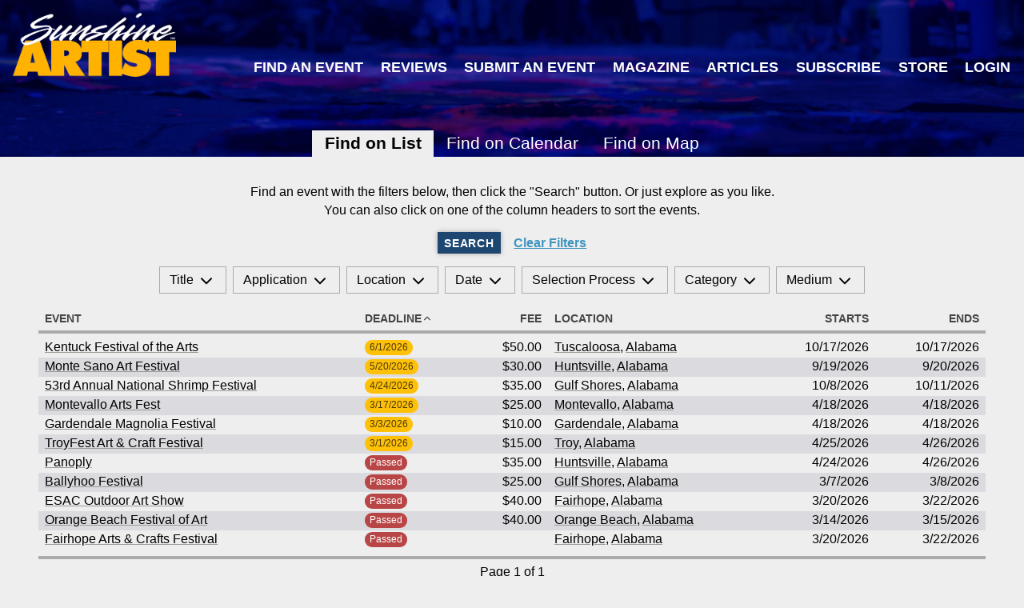

--- FILE ---
content_type: text/html; charset=UTF-8
request_url: https://sunshineartist.com/events?orderDirection=desc&order=applicationDeadline&region=alabama
body_size: 5644
content:

<!DOCTYPE html>
<html>
<head>
	<link href="https://sunshineartist.com/assets/styles.css?v=5192" rel="stylesheet">	


<style itemscope itemtype="https://schema.org/WebSite" itemref="schema_name schema_description "></style>


  <title>Events - Sunshine Artist</title>
  <meta id="schema_name" itemprop="name" content="Events - Sunshine Artist">


<meta name="description" content="Best shows for artists and makers to sell art and crafts. Learn where artists should exhibit. Read show reviews from other artists. Learn how to run a business.">
<meta id="schema_description" itemprop="description" content="Best shows for artists and makers to sell art and crafts. Learn where artists should exhibit. Read show reviews from other artists. Learn how to run a business.">


  <link rel="canonical" href="https://sunshineartist.com/events" />






<meta name="author" content="">


<meta name="date" content="2022-11-14">


<meta property="og:title" content="Events">

<meta property="og:description" content="Best shows for artists and makers to sell art and crafts. Learn where artists should exhibit. Read show reviews from other artists. Learn how to run a business.">


<meta property="og:site_name" content="Sunshine Artist">

<meta property="og:url" content="https://sunshineartist.com/events">

<meta property="og:type" content="">








<meta name="twitter:card" content="">

<meta name="twitter:title" content="Events">

<meta name="twitter:description" content="Best shows for artists and makers to sell art and crafts. Learn where artists should exhibit. Read show reviews from other artists. Learn how to run a business.">


<meta name="twitter:site" content="">

<meta name="twitter:creator" content="">
	

<meta name="robots" content="" />
	<!-- Google tag (gtag.js) -->
<script async src="https://www.googletagmanager.com/gtag/js?id=G-C0Y19JDGS4"></script>
<script>
  window.dataLayer = window.dataLayer || [];
  function gtag(){dataLayer.push(arguments);}
  gtag('js', new Date());

  gtag('config', 'G-C0Y19JDGS4');
</script>	<script async src="//advertising.jpmediallc.com/www/delivery/asyncjs.php"></script>
	<meta name="viewport" content="width=device-width, initial-scale=1">
</head>
<body>
	<header class="site-header ">
	<a href="/" class="site-logo"><img src="/assets/images/logo.png" alt="Sunshine Artist" /></a>

			<div class="site-banner-ad">
			<ins data-revive-zoneid="29" data-revive-id="97f54a7d3beaff8965c3170701866b09"></ins>		</div>
	
	<nav class="site-nav">
		 <a href="https://sunshineartist.com/events">Find an Event</a> <a href="https://sunshineartist.com/view-submit-reviews">Reviews</a> <a href="https://sunshineartist.com/events/new">Submit an Event</a> <a href="https://sunshineartist.com/issues">Magazine</a> <a href="https://sunshineartist.com/articles">Articles</a> <a href="https://sunshineartist.com/subscribe">Subscribe</a>&nbsp;<a href="https://sunshineartist.com/store">Store</a>&nbsp;<a href="https://sunshineartist.com/login">Login</a>	</nav><nav class="section-nav">
	<a hx-boost="true" class="current" href="https://sunshineartist.com/events">Find on List</a>
	<a hx-boost="true" class="" href="https://sunshineartist.com/events/calendar">Find on Calendar</a>
	<a class="" href="https://sunshineartist.com/events/map">Find on Map</a>
</nav>
</header>


<article class="page page-wide vertical-layout vertical-layout-spaced">
	<form class="vertical-layout vertical-layout-spaced">
		<div class="text">
			<p class="text-center">Find an event with the filters below, then click the "Search" button. Or just explore as you like.<br>You can also click on one of the column headers to sort the events.</p>
		</div>

		<div class="horizontal-layout horizontal-layout-centered horizontal-layout-spaced">
			<button class="button button-inline">Search</button>

							<a class="link" href="https://sunshineartist.com/events">Clear Filters</a>
			
			<!-- Be sure to reset the page number when searching. -->
			<input type="hidden" name="page" value="0" />
		</div>

		<div class="fly-out-filters">
			
	<div data-drop-down>
		<label>Title</label>
		<svg fill="none" height="24" stroke="#000" stroke-linecap="round" stroke-linejoin="round" stroke-width="2" viewBox="0 0 24 24" width="24" xmlns="http://www.w3.org/2000/svg"><polyline points="6 9 12 15 18 9"/></svg>		<div>
	<div class="horizontal-fields">
		<label for=''>Title</label>
	<input
		type="text"
		id="title"
		name="title"
		value=""
		/>

		</div>

	</div>
	</div>

	
			
	<div data-drop-down>
		<label>Application</label>
		<svg fill="none" height="24" stroke="#000" stroke-linecap="round" stroke-linejoin="round" stroke-width="2" viewBox="0 0 24 24" width="24" xmlns="http://www.w3.org/2000/svg"><polyline points="6 9 12 15 18 9"/></svg>		<div>
	<div class="vertical-fields">
		<label for=''>Fee</label>
	<div class="horizontal-fields">
		<label for='applicationFeeMin'>From</label>
	<div class="input-with-prefix">
		<span class="input-prefix">$</span>
		<input
			type="number"
			id="applicationFeeMin"
			name="applicationFeeMin"
			value="" />
	</div>

	<label for='applicationFeeMax'>To</label>
	<div class="input-with-prefix">
		<span class="input-prefix">$</span>
		<input
			type="number"
			id="applicationFeeMax"
			name="applicationFeeMax"
			value="" />
	</div>

		</div>

	<label for=''>Deadline</label>
	<div class="horizontal-fields">
		
	<input
		type="checkbox"
		id="applicationDeadlineAfter_2026-02-02"
		name="applicationDeadlineAfter"
		value="2026-02-02"
				/>

	<label for='applicationDeadlineAfter_2026-02-02'>Deadline Not Passed</label>
	<input
		type="checkbox"
		id="applicationDeadlineBefore_2026-02-02"
		name="applicationDeadlineBefore"
		value="2026-02-02"
				/>

	<label for='applicationDeadlineBefore_2026-02-02'>Deadline Passed</label>
	<input
		type="checkbox"
		id="applicationDeadline_false"
		name="applicationDeadline"
		value="false"
				/>

	<label for='applicationDeadline_false'>No Deadline</label>	</div>

		</div>

	</div>
	</div>

	
			
	<div data-drop-down>
		<label>Location</label>
		<svg fill="none" height="24" stroke="#000" stroke-linecap="round" stroke-linejoin="round" stroke-width="2" viewBox="0 0 24 24" width="24" xmlns="http://www.w3.org/2000/svg"><polyline points="6 9 12 15 18 9"/></svg>		<div>
	<div class="horizontal-fields">
		<label for='region'>State</label>
	<select name="region"  hx-get="/events/city-dropdown" hx-target="[name=city]" hx-swap="outerHTML">
					<option value="" ></option>
					<option value="alabama" selected>Alabama</option>
					<option value="alaska" >Alaska</option>
					<option value="alberta" >Alberta</option>
					<option value="arizona" >Arizona</option>
					<option value="arkansas" >Arkansas</option>
					<option value="california" >California</option>
					<option value="colorado" >Colorado</option>
					<option value="connecticut" >Connecticut</option>
					<option value="delaware" >Delaware</option>
					<option value="florida" >Florida</option>
					<option value="georgia" >Georgia</option>
					<option value="hawaii" >Hawaii</option>
					<option value="idaho" >Idaho</option>
					<option value="illinois" >Illinois</option>
					<option value="indiana" >Indiana</option>
					<option value="iowa" >Iowa</option>
					<option value="kansas" >Kansas</option>
					<option value="kentucky" >Kentucky</option>
					<option value="louisiana" >Louisiana</option>
					<option value="maine" >Maine</option>
					<option value="maryland" >Maryland</option>
					<option value="massachusetts" >Massachusetts</option>
					<option value="michigan" >Michigan</option>
					<option value="minnesota" >Minnesota</option>
					<option value="mississippi" >Mississippi</option>
					<option value="missouri" >Missouri</option>
					<option value="montana" >Montana</option>
					<option value="nebraska" >Nebraska</option>
					<option value="nevada" >Nevada</option>
					<option value="new-hampshire" >New Hampshire</option>
					<option value="new-jersey" >New Jersey</option>
					<option value="new-mexico" >New Mexico</option>
					<option value="new-york" >New York</option>
					<option value="north-carolina" >North Carolina</option>
					<option value="north-dakota" >North Dakota</option>
					<option value="nova-scotia" >Nova Scotia</option>
					<option value="ohio" >Ohio</option>
					<option value="oklahoma" >Oklahoma</option>
					<option value="ontario" >Ontario</option>
					<option value="oregon" >Oregon</option>
					<option value="pennsylvania" >Pennsylvania</option>
					<option value="prince-edward-island" >Prince Edward Island</option>
					<option value="quebec" >Quebec</option>
					<option value="rhode-island" >Rhode Island</option>
					<option value="south-carolina" >South Carolina</option>
					<option value="south-dakota" >South Dakota</option>
					<option value="tennessee" >Tennessee</option>
					<option value="texas" >Texas</option>
					<option value="utah" >Utah</option>
					<option value="vermont" >Vermont</option>
					<option value="virginia" >Virginia</option>
					<option value="washington" >Washington</option>
					<option value="washington-dc" >Washington D.C.</option>
					<option value="west-virginia" >West Virginia</option>
					<option value="wisconsin" >Wisconsin</option>
					<option value="wyoming" >Wyoming</option>
			</select>

	<p>Canadian provinces are also available here</p><label for='city'>City</label>
	<select name="city" >
					<option value="" ></option>
					<option value="Fairhope" >Fairhope</option>
					<option value="Gardendale" >Gardendale</option>
					<option value="Gulf Shores" >Gulf Shores</option>
					<option value="Huntsville" >Huntsville</option>
					<option value="Montevallo" >Montevallo</option>
					<option value="Orange Beach" >Orange Beach</option>
					<option value="Troy" >Troy</option>
					<option value="Tuscaloosa" >Tuscaloosa</option>
			</select>

	<p>There are no events for cities not in the list</p><a class="link" href="/events/map">Find on a Map Instead?</a>	</div>

	</div>
	</div>

	
			
	<div data-drop-down>
		<label>Date</label>
		<svg fill="none" height="24" stroke="#000" stroke-linecap="round" stroke-linejoin="round" stroke-width="2" viewBox="0 0 24 24" width="24" xmlns="http://www.w3.org/2000/svg"><polyline points="6 9 12 15 18 9"/></svg>		<div>
	<div class="horizontal-fields">
		<label for='from'>From</label>
	<input
		type="date"
		id="from"
		name="from"
		value="2026-02-02"
		/>

	<label for='to'>To</label>
	<input
		type="date"
		id="to"
		name="to"
		value=""
		/>

	<div></div><div><label for='canceled'>Hide Canceled Events</label>
	<input
		type="checkbox"
		id="canceled_false"
		name="canceled"
		value="false"
				/>

	</div>	</div>

	</div>
	</div>

	
			
	<div data-drop-down>
		<label>Selection Process</label>
		<svg fill="none" height="24" stroke="#000" stroke-linecap="round" stroke-linejoin="round" stroke-width="2" viewBox="0 0 24 24" width="24" xmlns="http://www.w3.org/2000/svg"><polyline points="6 9 12 15 18 9"/></svg>		<div>
	<div class="horizontal-fields">
		<input type='checkbox' id='selectionProcessToggle' data-toggle-name='selectionProcess[]'><label for='selectionProcessToggle'>All/None</label>
	<input
		type="checkbox"
		id="selectionProcess[]_first-come"
		name="selectionProcess[]"
		value="first-come"
				/>

	<label for='selectionProcess[]_first-come'>First come, first served</label>
	<input
		type="checkbox"
		id="selectionProcess[]_show-committee"
		name="selectionProcess[]"
		value="show-committee"
				/>

	<label for='selectionProcess[]_show-committee'>Show committee/Management selects work</label>
	<input
		type="checkbox"
		id="selectionProcess[]_pre-screened"
		name="selectionProcess[]"
		value="pre-screened"
				/>

	<label for='selectionProcess[]_pre-screened'>Work pre-screened by show director/committee, with finalists juried by outside experts</label>
	<input
		type="checkbox"
		id="selectionProcess[]_reviewed-by-jury"
		name="selectionProcess[]"
		value="reviewed-by-jury"
				/>

	<label for='selectionProcess[]_reviewed-by-jury'>All applications reviewed by jury of outside experts</label>
	<input
		type="checkbox"
		id="selectionProcess[]_other"
		name="selectionProcess[]"
		value="other"
				/>

	<label for='selectionProcess[]_other'>Other</label>	</div>

	</div>
	</div>

	
			
	<div data-drop-down>
		<label>Category</label>
		<svg fill="none" height="24" stroke="#000" stroke-linecap="round" stroke-linejoin="round" stroke-width="2" viewBox="0 0 24 24" width="24" xmlns="http://www.w3.org/2000/svg"><polyline points="6 9 12 15 18 9"/></svg>		<div>
	<div class="horizontal-fields">
		<input type='checkbox' id='categoryToggle' data-toggle-name='category[]'><label for='categoryToggle'>All/None</label>
	<input
		type="checkbox"
		id="category[]_fine-arts"
		name="category[]"
		value="fine-arts"
				/>

	<label for='category[]_fine-arts'>Fine Arts</label>
	<input
		type="checkbox"
		id="category[]_contemporary-crafts"
		name="category[]"
		value="contemporary-crafts"
				/>

	<label for='category[]_contemporary-crafts'>Contemporary Crafts</label>
	<input
		type="checkbox"
		id="category[]_wholesale-craft-trade-show"
		name="category[]"
		value="wholesale-craft-trade-show"
				/>

	<label for='category[]_wholesale-craft-trade-show'>Wholesale Craft Trade Show</label>
	<input
		type="checkbox"
		id="category[]_other"
		name="category[]"
		value="other"
				/>

	<label for='category[]_other'>Other (Country, Holiday, Community, etc)</label>
	<input
		type="checkbox"
		id="category[]_arts-crafts"
		name="category[]"
		value="arts-crafts"
				/>

	<label for='category[]_arts-crafts'>Arts & Crafts</label>	</div>

	</div>
	</div>

	
			
	<div data-drop-down>
		<label>Medium</label>
		<svg fill="none" height="24" stroke="#000" stroke-linecap="round" stroke-linejoin="round" stroke-width="2" viewBox="0 0 24 24" width="24" xmlns="http://www.w3.org/2000/svg"><polyline points="6 9 12 15 18 9"/></svg>		<div>
	<div class="horizontal-fields">
		<input type='checkbox' id='mediumToggle' data-toggle-name='medium[]'><label for='mediumToggle'>All/None</label>
	<input
		type="checkbox"
		id="medium[]_fine-art"
		name="medium[]"
		value="fine-art"
				/>

	<label for='medium[]_fine-art'>Fine Art</label>
	<input
		type="checkbox"
		id="medium[]_fine-craft"
		name="medium[]"
		value="fine-craft"
				/>

	<label for='medium[]_fine-craft'>Fine Craft</label>
	<input
		type="checkbox"
		id="medium[]_arts-crafts"
		name="medium[]"
		value="arts-crafts"
				/>

	<label for='medium[]_arts-crafts'>Arts & Crafts</label>
	<input
		type="checkbox"
		id="medium[]_art-glass"
		name="medium[]"
		value="art-glass"
				/>

	<label for='medium[]_art-glass'>Art Glass</label>
	<input
		type="checkbox"
		id="medium[]_ceramics"
		name="medium[]"
		value="ceramics"
				/>

	<label for='medium[]_ceramics'>Ceramics</label>
	<input
		type="checkbox"
		id="medium[]_digital-art"
		name="medium[]"
		value="digital-art"
				/>

	<label for='medium[]_digital-art'>Digital Art</label>
	<input
		type="checkbox"
		id="medium[]_drawing"
		name="medium[]"
		value="drawing"
				/>

	<label for='medium[]_drawing'>Drawing</label>
	<input
		type="checkbox"
		id="medium[]_fiber-textile-leather"
		name="medium[]"
		value="fiber-textile-leather"
				/>

	<label for='medium[]_fiber-textile-leather'>Fiber/Textile/Leather</label>
	<input
		type="checkbox"
		id="medium[]_furniture-lighting"
		name="medium[]"
		value="furniture-lighting"
				/>

	<label for='medium[]_furniture-lighting'>Furniture & Lighting</label>
	<input
		type="checkbox"
		id="medium[]_indigenous"
		name="medium[]"
		value="indigenous"
				/>

	<label for='medium[]_indigenous'>Indigenous</label>
	<input
		type="checkbox"
		id="medium[]_jewelery"
		name="medium[]"
		value="jewelery"
				/>

	<label for='medium[]_jewelery'>Jewelry</label>
	<input
		type="checkbox"
		id="medium[]_metal"
		name="medium[]"
		value="metal"
				/>

	<label for='medium[]_metal'>Metal</label>
	<input
		type="checkbox"
		id="medium[]_mixed-media-2d-3d"
		name="medium[]"
		value="mixed-media-2d-3d"
				/>

	<label for='medium[]_mixed-media-2d-3d'>Mixed Media 2D/3D</label>
	<input
		type="checkbox"
		id="medium[]_painting"
		name="medium[]"
		value="painting"
				/>

	<label for='medium[]_painting'>Painting</label>
	<input
		type="checkbox"
		id="medium[]_photography"
		name="medium[]"
		value="photography"
				/>

	<label for='medium[]_photography'>Photography</label>
	<input
		type="checkbox"
		id="medium[]_printmaking"
		name="medium[]"
		value="printmaking"
				/>

	<label for='medium[]_printmaking'>Printmaking</label>
	<input
		type="checkbox"
		id="medium[]_sculpture"
		name="medium[]"
		value="sculpture"
				/>

	<label for='medium[]_sculpture'>Sculpture</label>
	<input
		type="checkbox"
		id="medium[]_wood"
		name="medium[]"
		value="wood"
				/>

	<label for='medium[]_wood'>Wood</label>
	<input
		type="checkbox"
		id="medium[]_other"
		name="medium[]"
		value="other"
				/>

	<label for='medium[]_other'>Other</label>	</div>

	</div>
	</div>

			</div>
	</form>

	
	<table class="table" >
		<thead>
			<tr>
									<th class="align-" >
						<a class="table-can-order" href="https://sunshineartist.com/events?orderDirection=asc&amp;order=title&amp;region=alabama">Event	<svg class="table-sort-placeholder" fill="none" stroke="currentColor" stroke-linecap="round" stroke-linejoin="round" stroke-width="2" viewBox="0 0 24 24"><polyline points="6 9 12 15 18 9"/></svg></a>					</th>
									<th class="align-" title='Application Deadline'>
						<a class="table-can-order" href="https://sunshineartist.com/events?orderDirection=asc&amp;order=applicationDeadline&amp;region=alabama">Deadline	<svg fill="none" stroke="currentColor" stroke-linecap="round" stroke-linejoin="round" stroke-width="2" viewBox="0 0 24 24"><polyline points="18 15 12 9 6 15"/></svg></a>					</th>
									<th class="align-right" >
						<a class="table-can-order" href="https://sunshineartist.com/events?orderDirection=asc&amp;order=applicationFee&amp;region=alabama">Fee	<svg class="table-sort-placeholder" fill="none" stroke="currentColor" stroke-linecap="round" stroke-linejoin="round" stroke-width="2" viewBox="0 0 24 24"><polyline points="6 9 12 15 18 9"/></svg></a>					</th>
									<th class="align-" >
						<a class="table-can-order" href="https://sunshineartist.com/events?orderDirection=asc&amp;order=city&amp;region=alabama">Location	<svg class="table-sort-placeholder" fill="none" stroke="currentColor" stroke-linecap="round" stroke-linejoin="round" stroke-width="2" viewBox="0 0 24 24"><polyline points="6 9 12 15 18 9"/></svg></a>					</th>
									<th class="align-right" >
						<a class="table-can-order" href="https://sunshineartist.com/events?orderDirection=asc&amp;order=startDate&amp;region=alabama">Starts	<svg class="table-sort-placeholder" fill="none" stroke="currentColor" stroke-linecap="round" stroke-linejoin="round" stroke-width="2" viewBox="0 0 24 24"><polyline points="6 9 12 15 18 9"/></svg></a>					</th>
									<th class="align-right" >
						<a class="table-can-order" href="https://sunshineartist.com/events?orderDirection=asc&amp;order=endDate&amp;region=alabama">Ends	<svg class="table-sort-placeholder" fill="none" stroke="currentColor" stroke-linecap="round" stroke-linejoin="round" stroke-width="2" viewBox="0 0 24 24"><polyline points="6 9 12 15 18 9"/></svg></a>					</th>
							</tr>
		</thead>

		<tbody>
			
							<tr >
											<th role="columnheader">Event</th>
						<td class="align-">
							<a href='https://sunshineartist.com/events/kzwq/kentuck-festival-of-the-arts' >Kentuck Festival of the Arts</a>						</td>
											<th role="columnheader">Deadline</th>
						<td class="align-">
							<span class="pill pill-warning">6/1/2026</span>						</td>
											<th role="columnheader">Fee</th>
						<td class="align-right">
							$50.00						</td>
											<th role="columnheader">Location</th>
						<td class="align-">
							<a href='https://sunshineartist.com/events?orderDirection=desc&order=applicationDeadline&region=alabama&city=Tuscaloosa' >Tuscaloosa</a>, <a href='https://sunshineartist.com/events?orderDirection=desc&order=applicationDeadline&region=alabama' >Alabama</a>						</td>
											<th role="columnheader">Starts</th>
						<td class="align-right">
							10/17/2026						</td>
											<th role="columnheader">Ends</th>
						<td class="align-right">
							10/17/2026						</td>
									</tr>
							<tr >
											<th role="columnheader">Event</th>
						<td class="align-">
							<a href='https://sunshineartist.com/events/87xz/monte-sano-art-festival' >Monte Sano Art Festival</a>						</td>
											<th role="columnheader">Deadline</th>
						<td class="align-">
							<span class="pill pill-warning">5/20/2026</span>						</td>
											<th role="columnheader">Fee</th>
						<td class="align-right">
							$30.00						</td>
											<th role="columnheader">Location</th>
						<td class="align-">
							<a href='https://sunshineartist.com/events?orderDirection=desc&order=applicationDeadline&region=alabama&city=Huntsville' >Huntsville</a>, <a href='https://sunshineartist.com/events?orderDirection=desc&order=applicationDeadline&region=alabama' >Alabama</a>						</td>
											<th role="columnheader">Starts</th>
						<td class="align-right">
							9/19/2026						</td>
											<th role="columnheader">Ends</th>
						<td class="align-right">
							9/20/2026						</td>
									</tr>
							<tr >
											<th role="columnheader">Event</th>
						<td class="align-">
							<a href='https://sunshineartist.com/events/9db9/53rd-annual-national-shrimp-festival' >53rd Annual National Shrimp Festival</a>						</td>
											<th role="columnheader">Deadline</th>
						<td class="align-">
							<span class="pill pill-warning">4/24/2026</span>						</td>
											<th role="columnheader">Fee</th>
						<td class="align-right">
							$35.00						</td>
											<th role="columnheader">Location</th>
						<td class="align-">
							<a href='https://sunshineartist.com/events?orderDirection=desc&order=applicationDeadline&region=alabama&city=Gulf%20Shores' >Gulf Shores</a>, <a href='https://sunshineartist.com/events?orderDirection=desc&order=applicationDeadline&region=alabama' >Alabama</a>						</td>
											<th role="columnheader">Starts</th>
						<td class="align-right">
							10/8/2026						</td>
											<th role="columnheader">Ends</th>
						<td class="align-right">
							10/11/2026						</td>
									</tr>
							<tr >
											<th role="columnheader">Event</th>
						<td class="align-">
							<a href='https://sunshineartist.com/events/9dx9/montevallo-arts-fest' >Montevallo Arts Fest</a>						</td>
											<th role="columnheader">Deadline</th>
						<td class="align-">
							<span class="pill pill-warning">3/17/2026</span>						</td>
											<th role="columnheader">Fee</th>
						<td class="align-right">
							$25.00						</td>
											<th role="columnheader">Location</th>
						<td class="align-">
							<a href='https://sunshineartist.com/events?orderDirection=desc&order=applicationDeadline&region=alabama&city=Montevallo' >Montevallo</a>, <a href='https://sunshineartist.com/events?orderDirection=desc&order=applicationDeadline&region=alabama' >Alabama</a>						</td>
											<th role="columnheader">Starts</th>
						<td class="align-right">
							4/18/2026						</td>
											<th role="columnheader">Ends</th>
						<td class="align-right">
							4/18/2026						</td>
									</tr>
							<tr >
											<th role="columnheader">Event</th>
						<td class="align-">
							<a href='https://sunshineartist.com/events/8bxy/gardendale-magnolia-festival' >Gardendale Magnolia Festival</a>						</td>
											<th role="columnheader">Deadline</th>
						<td class="align-">
							<span class="pill pill-warning">3/3/2026</span>						</td>
											<th role="columnheader">Fee</th>
						<td class="align-right">
							$10.00						</td>
											<th role="columnheader">Location</th>
						<td class="align-">
							<a href='https://sunshineartist.com/events?orderDirection=desc&order=applicationDeadline&region=alabama&city=Gardendale' >Gardendale</a>, <a href='https://sunshineartist.com/events?orderDirection=desc&order=applicationDeadline&region=alabama' >Alabama</a>						</td>
											<th role="columnheader">Starts</th>
						<td class="align-right">
							4/18/2026						</td>
											<th role="columnheader">Ends</th>
						<td class="align-right">
							4/18/2026						</td>
									</tr>
							<tr >
											<th role="columnheader">Event</th>
						<td class="align-">
							<a href='https://sunshineartist.com/events/bwkg/troyfest-art-amp-craft-festival' >TroyFest Art &amp; Craft Festival</a>						</td>
											<th role="columnheader">Deadline</th>
						<td class="align-">
							<span class="pill pill-warning">3/1/2026</span>						</td>
											<th role="columnheader">Fee</th>
						<td class="align-right">
							$15.00						</td>
											<th role="columnheader">Location</th>
						<td class="align-">
							<a href='https://sunshineartist.com/events?orderDirection=desc&order=applicationDeadline&region=alabama&city=Troy' >Troy</a>, <a href='https://sunshineartist.com/events?orderDirection=desc&order=applicationDeadline&region=alabama' >Alabama</a>						</td>
											<th role="columnheader">Starts</th>
						<td class="align-right">
							4/25/2026						</td>
											<th role="columnheader">Ends</th>
						<td class="align-right">
							4/26/2026						</td>
									</tr>
							<tr >
											<th role="columnheader">Event</th>
						<td class="align-">
							<a href='https://sunshineartist.com/events/7lxj/panoply' >Panoply</a>						</td>
											<th role="columnheader">Deadline</th>
						<td class="align-">
							<span class="pill pill-negative">Passed</span>						</td>
											<th role="columnheader">Fee</th>
						<td class="align-right">
							$35.00						</td>
											<th role="columnheader">Location</th>
						<td class="align-">
							<a href='https://sunshineartist.com/events?orderDirection=desc&order=applicationDeadline&region=alabama&city=Huntsville' >Huntsville</a>, <a href='https://sunshineartist.com/events?orderDirection=desc&order=applicationDeadline&region=alabama' >Alabama</a>						</td>
											<th role="columnheader">Starts</th>
						<td class="align-right">
							4/24/2026						</td>
											<th role="columnheader">Ends</th>
						<td class="align-right">
							4/26/2026						</td>
									</tr>
							<tr >
											<th role="columnheader">Event</th>
						<td class="align-">
							<a href='https://sunshineartist.com/events/mrdp/ballyhoo-festival' >Ballyhoo Festival</a>						</td>
											<th role="columnheader">Deadline</th>
						<td class="align-">
							<span class="pill pill-negative">Passed</span>						</td>
											<th role="columnheader">Fee</th>
						<td class="align-right">
							$25.00						</td>
											<th role="columnheader">Location</th>
						<td class="align-">
							<a href='https://sunshineartist.com/events?orderDirection=desc&order=applicationDeadline&region=alabama&city=Gulf%20Shores' >Gulf Shores</a>, <a href='https://sunshineartist.com/events?orderDirection=desc&order=applicationDeadline&region=alabama' >Alabama</a>						</td>
											<th role="columnheader">Starts</th>
						<td class="align-right">
							3/7/2026						</td>
											<th role="columnheader">Ends</th>
						<td class="align-right">
							3/8/2026						</td>
									</tr>
							<tr >
											<th role="columnheader">Event</th>
						<td class="align-">
							<a href='https://sunshineartist.com/events/7lw9/esac-outdoor-art-show' >ESAC Outdoor Art Show</a>						</td>
											<th role="columnheader">Deadline</th>
						<td class="align-">
							<span class="pill pill-negative">Passed</span>						</td>
											<th role="columnheader">Fee</th>
						<td class="align-right">
							$40.00						</td>
											<th role="columnheader">Location</th>
						<td class="align-">
							<a href='https://sunshineartist.com/events?orderDirection=desc&order=applicationDeadline&region=alabama&city=Fairhope' >Fairhope</a>, <a href='https://sunshineartist.com/events?orderDirection=desc&order=applicationDeadline&region=alabama' >Alabama</a>						</td>
											<th role="columnheader">Starts</th>
						<td class="align-right">
							3/20/2026						</td>
											<th role="columnheader">Ends</th>
						<td class="align-right">
							3/22/2026						</td>
									</tr>
							<tr >
											<th role="columnheader">Event</th>
						<td class="align-">
							<a href='https://sunshineartist.com/events/py8r/orange-beach-festival-of-art' >Orange Beach Festival of Art</a>						</td>
											<th role="columnheader">Deadline</th>
						<td class="align-">
							<span class="pill pill-negative">Passed</span>						</td>
											<th role="columnheader">Fee</th>
						<td class="align-right">
							$40.00						</td>
											<th role="columnheader">Location</th>
						<td class="align-">
							<a href='https://sunshineartist.com/events?orderDirection=desc&order=applicationDeadline&region=alabama&city=Orange%20Beach' >Orange Beach</a>, <a href='https://sunshineartist.com/events?orderDirection=desc&order=applicationDeadline&region=alabama' >Alabama</a>						</td>
											<th role="columnheader">Starts</th>
						<td class="align-right">
							3/14/2026						</td>
											<th role="columnheader">Ends</th>
						<td class="align-right">
							3/15/2026						</td>
									</tr>
							<tr >
											<th role="columnheader">Event</th>
						<td class="align-">
							<a href='https://sunshineartist.com/events/zxkq/fairhope-arts-amp-crafts-festival' >Fairhope Arts &amp; Crafts Festival</a>						</td>
											<th role="columnheader">Deadline</th>
						<td class="align-">
							<span class="pill pill-negative">Passed</span>						</td>
											<th role="columnheader">Fee</th>
						<td class="align-right">
													</td>
											<th role="columnheader">Location</th>
						<td class="align-">
							<a href='https://sunshineartist.com/events?orderDirection=desc&order=applicationDeadline&region=alabama&city=Fairhope' >Fairhope</a>, <a href='https://sunshineartist.com/events?orderDirection=desc&order=applicationDeadline&region=alabama' >Alabama</a>						</td>
											<th role="columnheader">Starts</th>
						<td class="align-right">
							3/20/2026						</td>
											<th role="columnheader">Ends</th>
						<td class="align-right">
							3/22/2026						</td>
									</tr>
					</tbody>

					<tfoot>
				<tr>
					<td colspan="6">
						<div class='paging'><span></span><span>Page 1 of 1</span><span></span></div>					</td>
				</tr>
			</tfoot>
			</table>

	
		<div class="block-ad-container">
		<span class="block-ad-container-label">Advertisement</span>

		<div class="block-ad-content">
			<ins data-revive-zoneid="31" data-revive-id="97f54a7d3beaff8965c3170701866b09"></ins>
<ins data-revive-zoneid="32" data-revive-id="97f54a7d3beaff8965c3170701866b09"></ins>
<ins data-revive-zoneid="52" data-revive-id="97f54a7d3beaff8965c3170701866b09"></ins>
<ins data-revive-zoneid="56" data-revive-id="97f54a7d3beaff8965c3170701866b09"></ins>		</div>
	</div>
</article>


			<aside
			data-slide-in
			data-slide-in-delay="5"
			data-slide-in-session-length="7"
			class="slide-in slide-in-medium">

			<div class="slide-in-close">
				<svg viewBox="0 0 256 256" stroke="currentColor"><line stroke-linecap="round" stroke-linejoin="round" stroke-width="38" x1="200" x2="56" y1="56" y2="200"/><line stroke-linecap="round" stroke-linejoin="round" stroke-width="38" x1="200" x2="56" y1="200" y2="56"/></svg>
			</div>

						<div class="columns-layout columns-2-1">
							<div class="text">
					<div class="clearfix"></div>
<h2>Choose Your&nbsp;Download</h2>
<ul><li><strong>105 Tips and Tricks for your Art Fair Booth</strong></li><li><strong>eBook: Ultimate Guide to Handcrafted Success</strong></li></ul><a  class="button" href="https://sunshineartist.com/free-stuff">Click here to download!</a>				</div>
							<div class="text">
					

<figure class="text-image">
      <a href="https://sunshineartist.com/free-stuff">
      <img src="https://sunshineartist.com/media/site/d29dd1145a-1668403214/sa-free-downloads-1400x-crop.jpg" srcset="https://sunshineartist.com/media/site/d29dd1145a-1668403214/sa-free-downloads-400x.jpg 400w, https://sunshineartist.com/media/site/d29dd1145a-1668403214/sa-free-downloads-700x.jpg 700w, https://sunshineartist.com/media/site/d29dd1145a-1668403214/sa-free-downloads-1000x.jpg 1000w, https://sunshineartist.com/media/site/d29dd1145a-1668403214/sa-free-downloads-1300x.jpg 1300w" />
    </a>
  
  </figure>				</div>
					</div>
			</aside>
	
	<footer class="site-footer">
		<div class="columns">
							<div class="site-footer-links">
					<h2>Sunshine Artist</h2>

											<a href="/">Home</a>											<a href="/about">About</a>											<a href="/subscribe">Subscribe</a>											<a href="/contact">Contact Us</a>											<a href="https://www.facebook.com/SunshineArtistMagazine" target="_blank">Sunshine Artist on Facebook</a>									</div>
							<div class="site-footer-links">
					<h2>Events</h2>

											<a href="/events">Find an Event</a>											<a href="/events/map">Find on a Map</a>											<a href="/events/calendar">Find on a Calendar</a>											<a href="/events/new">Submit an Event</a>									</div>
							<div class="site-footer-links">
					<h2>Magazine</h2>

											<a href="/200-best">200 Best</a>											<a href="/issues">Issue Archive</a>									</div>
							<div class="site-footer-links">
					<h2>Legal</h2>

											<a href="https://www.jpmediallc.com/privacy-policy/" target="_blank">Privacy Policy</a>											<a href="https://www.jpmediallc.com/terms-of-service/" target="_blank">Terms of Service</a>									</div>
					</div>

		<div class="colophon">
			JP Media LLC. 2026 | Small Business Administration Wisconsin Family Owned Business of the Year for 2017 | 715.445.5000 | All Rights Reserved		</div>

					<a class="login-link" href="https://sunshineartist.com/panel/pages/events">Data</a>
		
	</footer>

	<script type="text/javascript" src="https://sunshineartist.com/assets/app.js"></script>
</body>
</html>